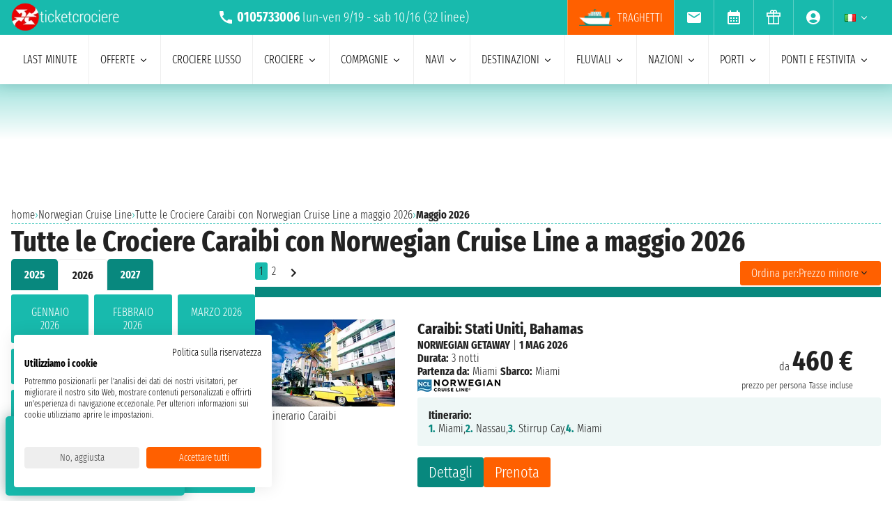

--- FILE ---
content_type: text/css
request_url: https://www.ticketcrociere.it/assets/styles/modal-s0buJ4O.css
body_size: 870
content:


.modal {
    position: fixed;
    width: 100%;
    height: 100%;
    opacity: 0;
    visibility: hidden;
    transition: all 0.3s ease;
    top: 0;
    left: 0;
    display: flex;
    align-items: center;
    justify-content: center;
    z-index: 900;
  }
  .modal.open {
    visibility: visible;
    opacity: 1;
    transition-delay: 0s;
    padding: 1rem;
  }
  .modal-bg {
    position: absolute;
    background: rgba(0,0,0,.5);
    width: 100%;
    height: 100%;
  }
  .modal-container {
    border-radius: .2rem;
    background: #fff;
    position: relative;
    padding: 1.5rem;
    width: 100%;
    max-height: 80%;
  overflow-y: auto;
  }
  .modal-close {
    position: absolute;
  right: .8rem;
  top: .8rem;
  outline: none;
  appearance: none;
  color: #222;
  background: #fff;
  font-weight: bold;
  cursor: pointer;
  font-size: 1.2rem;
  border: 0;
  }
  
  @media(min-width: 1024px) {
    .modal-container {
    width: auto;
    max-width: 75%;
    }
  }

--- FILE ---
content_type: application/javascript
request_url: https://www.ticketcrociere.it/assets/js/search-zcHs28c.js
body_size: 7025
content:
import { Utility } from './utility.js';
const utility = new Utility();


var chiavi = [];
chiavi['com'] = [];
chiavi['nav'] = [];
chiavi['naz'] = [];
chiavi['per'] = [];
chiavi['por'] = [];
chiavi['pre'] = [];
chiavi['zon'] = [];

var tastoEvidenziato = '#ff6000';
var tastoNormale = '#ff6000';
var parametriGet = '';

var urlPage = new URL(document.URL);
var hostname = urlPage.protocol + '//' + urlPage.hostname;
var locale = utility.getLocaleDaUrl(urlPage);
var debug = false;
/*
Per riabilitare la scelta multipla:
- nello stile .close-popup mettere display: flex;
- nella funzione clickTastoCerca commentare la riga con chiudiPannelloSceltaVoci();
*/

function ePaginaRicerca() {
    const currentUrl = window.location.href;
    const searchStrings = ['/ricerca', '/search'];
    const ePaginaRicerca = searchStrings.some(string => currentUrl.includes(string));
    return ePaginaRicerca;
}

window.filtroNavi = function filtroNavi(elem) {

    var filtroValore = elem.value.toLowerCase(); // Ottiene il valore dell'input e lo converte in lowercase per la comparazione
    var buttons = document.getElementById('box-filtro-nav').getElementsByTagName('button');
    var titles = document.getElementById('box-filtro-nav').getElementsByClassName('title-filtro');

    for (var i = 0; i < buttons.length; i++) {
        var btn = buttons[i];
        var nomeCitta = btn.textContent || btn.innerText; // Ottiene il testo del button

        // Mostra o nasconde i button basandosi sulla corrispondenza con l'input
        if (nomeCitta.toLowerCase().indexOf(filtroValore) > -1) {
            btn.style.display = ''; // Mostra il button se il testo corrisponde
        } else {
            btn.style.display = 'none'; // Nasconde il button se il testo non corrisponde
        }
    }

    for (var i = 0; i < titles.length; i++) {
        var tit = titles[i];
        var titNave = tit.textContent || tit.innerText; // Ottiene il testo del button

        // Mostra o nasconde i button basandosi sulla corrispondenza con l'input
        if (titNave.toLowerCase().indexOf(filtroValore) > -1) {
            tit.style.display = '';
        } else {
            tit.style.display = 'none';
        }
    }

};

window.filtroStandard = function filtroStandard(elem, tipo) {

    var filtroValore = elem.value.toLowerCase(); // Ottiene il valore dell'input e lo converte in lowercase per la comparazione
    var buttons = document.getElementById('box-filtro-' + tipo).getElementsByTagName('button');

    for (var i = 0; i < buttons.length; i++) {
        var btn = buttons[i];
        var nome = btn.textContent || btn.innerText; // Ottiene il testo del button

        // Mostra o nasconde i button basandosi sulla corrispondenza con l'input
        if (nome.toLowerCase().indexOf(filtroValore) > -1) {
            btn.style.display = ''; // Mostra il button se il testo corrisponde
        } else {
            btn.style.display = 'none'; // Nasconde il button se il testo non corrisponde
        }
    }
};




/**
 * Aggiorna il contenuto dei menu
 * datiMenu json con i dati dei widget ricerca
 * 
 * @param {string} datiMenu
 */
function caricaDatiRicerca(datiMenu) {

    // Compagnie e nazioni
    ['com', 'naz'].forEach((tipoMenu) => {

        if (datiMenu[0][tipoMenu] != null) {

            var rowNumber = Math.ceil((datiMenu[0][tipoMenu].elenco).length / 6);

            var box = "<div class='x-popup close-popup'><span class='search-cancel'>x</span></div>";
            box += "<div class='close-popup'><button class='btn-orange'>" + utility.traduzione(locale, 'conferma') + "</button></div>";
            box += "<div id='box-" + tipoMenu + "' class='srcbtn'>";
            box += "<div class='search-title-box'>" + datiMenu[0][tipoMenu].nomeTrans + "</div>";

            if (tipoMenu == 'com') {
                box += "<div id='box-filtro-com' class='srebtn'>";
                box += "<div class='btn-filtri'><input type='text' id='filtroCompagnie' oninput='filtroStandard(this, \"com\")' placeholder='" + utility.traduzione(locale, 'cerca_compagnia') + "'></div>";

            }

            box += "<div class='srfbtn'>";

            datiMenu[0][tipoMenu].elenco.forEach((dato) => {

                box += "<button id=\"bott-" + tipoMenu + "-" + dato.id + "\" onclick=\"clickTastoCerca('" + dato.nome + "', '" + dato.id + "', '" + tipoMenu + "')\">" + dato.nome + "</button>";
            });

            box += "</div>";
            if (tipoMenu == 'com') {
                box += "</div>";
            }
            box += "</div>";
        }


        if (datiMenu[0][tipoMenu]) {
            document.getElementById(tipoMenu + 'Popup').innerHTML = box;
        }

    });

    // Porti
    ['por'].forEach((tipoMenu) => {

        if (datiMenu[0][tipoMenu] != null) {

            var rowNumber = Math.ceil((datiMenu[0][tipoMenu].elenco).length / 6);

            var box = "<div class='x-popup close-popup'><span class='search-cancel'>x</span></div>";

            box += "<div class='close-popup'><button class='btn-orange'>" + utility.traduzione(locale, 'conferma') + "</button></div>";

            box += "<div id='box-" + tipoMenu + "' class='srcbtn'>";

            const set = new Set();
            const result = datiMenu[0][tipoMenu].elenco.filter(({ nazione }) => {
                if (set.has(`${nazione}`)) return false;
                else {
                    set.add(`${nazione}`);
                    return true;
                }
            });

            var ev = result[0].nazione;

            box += "<div class='srfbtn'>";

            box += "<div id='box-filtro-por' class='srebtn'>";
            box += "<div class='btn-filtri'><input type='text' id='filtroCitta' oninput='filtroStandard(this, \"por\")' placeholder='" + utility.traduzione(locale, 'cerca_citta') + "'></div>";
            box += "<div class='search-title-box'>" + utility.traduzione(locale, 'porti_principali') + "</div>";
            datiMenu[0][tipoMenu].elenco.forEach((dato, i) => {
                if (dato.nazione == ev) {
                    box += "<button class=\"" + dato.nazione.replaceAll(' ', '') + "\" id=\"bott-" + tipoMenu + "-" + dato.id + "\" onclick=\"clickTastoCerca('" + dato.nome + "', '" + dato.id + "', '" + tipoMenu + "')\">" + dato.nome + "</button>";
                }
            });


            box += "<div class='search-title-box'>" + utility.traduzione(locale, 'altri_porti') + "</div>";


            datiMenu[0][tipoMenu].elenco.forEach((dato, i) => {
                if (dato.nazione != ev) {
                    box += "<button class=\"" + dato.nazione.replaceAll(' ', '') + "\" id=\"bott-" + tipoMenu + "-" + dato.id + "\" onclick=\"clickTastoCerca('" + dato.nome + "', '" + dato.id + "', '" + tipoMenu + "')\">" + dato.nome + "</button>";
                }
            });
            box += "</div>";

            box += "</div>";
        }


        if (datiMenu[0][tipoMenu]) {
            document.getElementById(tipoMenu + 'Popup').innerHTML = box;

        }

    });

    // Zone
    ['zon'].forEach((tipoMenu) => {

        var box = "<div class='x-popup close-popup'><span class='search-cancel'>x</span></div>";
        box += "<div class='close-popup'><button class='btn-orange'>" + utility.traduzione(locale, 'conferma') + "</button></div>";
        box += "<div id='box-" + tipoMenu + "' class='srcbtn'>";

        if (datiMenu[0][tipoMenu] != null) {


            var oggettoElenco = datiMenu[0][tipoMenu].elenco;
            Object.keys(oggettoElenco).forEach(function (dato) {

                var rowNumber = Math.ceil(((Object.keys(datiMenu[0][tipoMenu].elenco[dato]['zone'])).length / 6));

                box += "<div class='search-title-box'>" + oggettoElenco[dato]['tipo'].nome + "</div>";
                box += "<div class='srfbtn'>";
                Object.keys(oggettoElenco[dato]['zone']).forEach((dato2) => {

                    box += "<button id=\"bott-" + tipoMenu + "-" + oggettoElenco[dato]['zone'][dato2].id + "\" onclick=\"clickTastoCerca('" + oggettoElenco[dato]['zone'][dato2].nome + "', '" + oggettoElenco[dato]['zone'][dato2].id + "', '" + tipoMenu + "')\">" + oggettoElenco[dato]['zone'][dato2].nome + "</button>";
                });
                box += "</div>";
            });
            box += "</div>";

            document.getElementById(tipoMenu + 'Popup').innerHTML = box;
        }
    });

    // Navi
    ['nav'].forEach((tipoMenu) => {

        var box = "<div class='x-popup close-popup'><span class='search-cancel'>x</span></div>";
        box += "<div class='close-popup'><button class='btn-orange'>" + utility.traduzione(locale, 'conferma') + "</button></div>";
        box += "<div id='box-" + tipoMenu + "' class='srcbtn'>";
        box += "<div class='btn-filtri'><input type='text' id='filtroNavi' oninput='filtroNavi(this)' placeholder='" + utility.traduzione(locale, 'cerca_nave') + "'></div>";
        var oggettoElenco = datiMenu[0][tipoMenu].elenco;
        box += "<div id='box-filtro-nav' class='srfbtn'>";
        Object.keys(oggettoElenco).forEach(function (dato) {

            var rowNumber = Math.ceil(((Object.keys(datiMenu[0][tipoMenu].elenco[dato]['navi'])).length / 6));

            box += "<div class='search-title-box title-filtro'>" + oggettoElenco[dato]['compagnia'].nome + "</div>";
            Object.keys(oggettoElenco[dato]['navi']).forEach((dato2) => {

                box += "<button id=\"bott-" + tipoMenu + "-" + oggettoElenco[dato]['navi'][dato2].id + "\" onclick=\"clickTastoCerca('" + oggettoElenco[dato]['navi'][dato2].nome + "', '" + oggettoElenco[dato]['navi'][dato2].id + "', '" + tipoMenu + "')\">" + oggettoElenco[dato]['navi'][dato2].nome + "</button>";
            });
        });
        box += "</div>";
        box += "</div>";

        document.getElementById(tipoMenu + 'Popup').innerHTML = box;

    });


    // Periodi
    var tipoMenu = 'per';
    if (datiMenu[0]['per'] != null) {


        var box = "<div class='x-popup close-popup'><span class='search-cancel'>x</span></div>";
        box += "<div class='close-popup'><button class='btn-orange'>" + utility.traduzione(locale, 'conferma') + "</button></div>";
        box += "<div id='box-per' class='srcbtn'>";

        //console.log(datiMenu);

        var oggettoElenco = datiMenu[0]['per'].elenco;
        Object.keys(oggettoElenco).forEach(function (anno) {

            var rowNumber = Math.ceil((Object.keys(oggettoElenco[anno])).length / 6);

            box += "<div class='search-title-box'>" + anno + "</div>";
            box += "<div class='srfbtn'>";

            Object.keys(oggettoElenco[anno]).forEach((mese) => {
                var valoreTasto = oggettoElenco[anno][mese].meseNome;
                box += "<button id=\"bott-" + tipoMenu + "-" + oggettoElenco[anno][mese].anno + oggettoElenco[anno][mese].mese + "\" onclick=\"clickTastoCerca('" + valoreTasto + "', '" + oggettoElenco[anno][mese].anno + oggettoElenco[anno][mese].mese + "', '" + tipoMenu + "')\">" + valoreTasto + "</button>";
            });
            box += "</div>";
        });

        box += "</div>";

        document.getElementById(tipoMenu + 'Popup').innerHTML = box;
    }
    // Prezzo
    var tipoMenu = 'pre';

    var box = "<div class='x-popup close-popup'><span class='search-cancel'>x</span></div>";
    box += "<div class='close-popup'><button class='btn-orange'>" + utility.traduzione(locale, 'conferma') + "</button></div>";
    box += "<div id='box-pre' class='srcbtn'>";

    box += "<div class='srfbtn'>";
    datiMenu[0][tipoMenu].elenco.forEach((dato) => {

        box += "<button id=\"bott-" + tipoMenu + "-" + dato.id + "\" onclick=\"clickTastoCerca('" + dato.nome + "', '" + dato.id + "', '" + tipoMenu + "')\">" + dato.nome + "</button>";
    });
    box += "</div>";

    box += "</div>";
    document.getElementById(tipoMenu + 'Popup').innerHTML = box;

}

window.rimuoviFiltro = function rimuoviFiltro(tipo, chiave) {

    document.getElementById('bott-' + tipo + '-' + chiave).style.backgroundColor = tastoNormale;
    var indexRemove = chiavi[tipo].indexOf(chiave.toString());

    chiavi[tipo].splice(indexRemove, 1);
    parametriGet = setParametriGetDaChiavi(chiavi);

    var urlAjax = utility.localeSeNecessario(locale) + '/json/cerca/menu?';
    aggiornaDatiRicerca(urlAjax + parametriGet);

    if (ePaginaRicerca()) {
        document.getElementById('principale').innerHTML = utility.traduzione(locale, 'testo_rimuovi_filtro');
    }
    else { document.getElementById('principale').innerHTML = ''; }

}

/**
 * Dopo il refresh del contenuto dei menu ri-evidenzia le voci selezionate, in base all'URL
 * Restituisce anche il testo con i filtri selezionati
 */
function evidenziaTastiSelezionatiDaUrl(urlAjax) {

    const url = new URL(hostname + '/' + urlAjax);

    var testo = '';

    // Bisogna splittarli per trattino
    if (url.searchParams.get('com') != null) {
        url.searchParams.get('com').split("-").forEach(function (item) {
            if (document.getElementById('bott-com-' + item) != null) {
                var idObj = document.getElementById('bott-com-' + item);
                idObj.style.backgroundColor = tastoEvidenziato;
                testo = testo + '<span style="cursor:pointer" onclick="rimuoviFiltro(\'com\', ' + item + ')" class="sel-search sel-compagnia" data-id="' + 'bott-com-' + item + '">' + idObj.innerText + '</span> ';
            }
        });
    }

    if (url.searchParams.get('nav') != null) {
        url.searchParams.get('nav').split("-").forEach(function (item) {
            if (document.getElementById('bott-nav-' + item) != null) {
                document.getElementById('bott-nav-' + item).style.backgroundColor = tastoEvidenziato;
                testo = testo + '<span onclick="rimuoviFiltro(\'nav\', ' + item + ')" class="sel-search sel-nave" data-id="' + 'bott-nav-' + item + '">' + document.getElementById('bott-nav-' + item).innerText + '</span> ';
            }
        });
    }

    if (url.searchParams.get('naz') != null) {
        url.searchParams.get('naz').split("-").forEach(function (item) {
            // L'if seguente è perché non c'è il tasto nazioni
            if (document.getElementById('bott-naz-' + item)) { document.getElementById('bott-naz-' + item).style.backgroundColor = tastoEvidenziato; }
            testo = testo + '<span onclick="rimuoviFiltro(\'naz\', ' + item + ')" class="sel-search sel-nazione" data-id="' + 'bott-naz-' + item + '">' + document.getElementById('bott-naz-' + item).innerText + '</span> ';
        });
    }

    if (url.searchParams.get('per') != null) {
        url.searchParams.get('per').split("-").forEach(function (item) {
            if (document.getElementById('bott-per-' + item) != null) {
                document.getElementById('bott-per-' + item).style.backgroundColor = tastoEvidenziato;
                testo = testo + '<span onclick="rimuoviFiltro(\'per\', ' + item + ')" class="sel-search sel-periodo" data-id="' + 'bott-per-' + item + '">' + document.getElementById('bott-per-' + item).innerText + '</span> ';
            }
        });
    }

    if (url.searchParams.get('por') != null) {
        url.searchParams.get('por').split("-").forEach(function (item) {
            if (document.getElementById('bott-por-' + item) != null) {
                document.getElementById('bott-por-' + item).style.backgroundColor = tastoEvidenziato;
                testo = testo + '<span onclick="rimuoviFiltro(\'por\', ' + item + ')" class="sel-search sel-porto" data-id="' + 'bott-por-' + item + '">' + document.getElementById('bott-por-' + item).innerText + '</span> ';
            }
        });
    }

    if (url.searchParams.get('pre') != null) {
        url.searchParams.get('pre').split("-").forEach(function (item) {
            if (document.getElementById('bott-pre-' + item) != null) {
                document.getElementById('bott-pre-' + item).style.backgroundColor = tastoEvidenziato;
                testo = testo + '<span onclick="rimuoviFiltro(\'pre\', ' + item + ')" class="sel-search sel-prezzo" data-id="' + 'bott-pre-' + item + '">' + document.getElementById('bott-pre-' + item).innerText + '</span> ';
            }
        });
    }

    if (url.searchParams.get('zon') != null) {
        url.searchParams.get('zon').split("-").forEach(function (item) {
            if (document.getElementById('bott-zon-' + item) != null) {
                document.getElementById('bott-zon-' + item).style.backgroundColor = tastoEvidenziato;
                testo = testo + '<span onclick="rimuoviFiltro(\'zon\', ' + item + ')" class="sel-search sel-zona" data-id="' + 'bott-zon-' + item + '">' + document.getElementById('bott-zon-' + item).innerText + '</span> ';
            }
        });
    }



    return testo;
}

function daUrlAOggetto(urlAjax) {

    const url = new URL(hostname + '/' + urlAjax);

    let gestore = {
        com: { nome: 'compagnia', sel: [] },
        per: { nome: 'periodo', sel: [] },
        por: { nome: 'porto', sel: [] },
        pre: { nome: 'prezzo', sel: [] },
        nav: { nome: 'nave', sel: [] },
        naz: { nome: 'nazione', sel: [] },
        zon: { nome: 'zona', sel: [] },
    };


    // Bisogna splittarli per trattino
    if (url.searchParams.get('com') != null) {
        url.searchParams.get('com').split("-").forEach(function (item) {
            if (document.getElementById('bott-com-' + item) != null) {
                var idObj = document.getElementById('bott-com-' + item);
                idObj.style.backgroundColor = tastoEvidenziato;
                document.getElementById('bott-com-' + item).classList.add("ics");
                document.getElementById('btn-loader').style.display = "none"
                gestore.com.sel.push('<span onclick="openBar(\'com\')" class="sel-search sel-compagnia" data-id="' + 'bott-com-' + item + '"><span>&#10004;</span>' + idObj.innerText + '</span> ');
                //gestore.com.sel.push('<span onclick="rimuoviFiltro(\'com\', ' + item + ')" class="sel-search sel-compagnia" data-id="' + 'bott-com-' + item + '"><span>&#10004;</span>' + idObj.innerText + '</span> ');
            }
        });
    }

    if (url.searchParams.get('nav') != null) {
        url.searchParams.get('nav').split("-").forEach(function (item) {
            if (document.getElementById('bott-nav-' + item) != null) {
                document.getElementById('bott-nav-' + item).style.backgroundColor = tastoEvidenziato;
                document.getElementById('bott-nav-' + item).classList.add("ics");
                document.getElementById('btn-loader').style.display = "none"
                gestore.nav.sel.push('<span onclick="openBar(\'nav\')" class="sel-search sel-nave" data-id="' + 'bott-nav-' + item + '"><span>&#10004;</span>' + document.getElementById('bott-nav-' + item).innerText + '</span> ');
                //gestore.nav.sel.push('<span onclick="rimuoviFiltro(\'nav\', ' + item + ')" class="sel-search sel-nave" data-id="' + 'bott-nav-' + item + '"><span>&#10004;</span>' + document.getElementById('bott-nav-' + item).innerText + '</span> ');
            }
        });
    }

    if (url.searchParams.get('naz') != null) {
        url.searchParams.get('naz').split("-").forEach(function (item) {
            // L'if seguente è perché non c'è il tasto nazioni
            if (document.getElementById('bott-naz-' + item)) { 
                document.getElementById('bott-naz-' + item).style.backgroundColor = tastoEvidenziato; 
                document.getElementById('bott-naz-' + item).classList.add("ics");
                document.getElementById('btn-loader').style.display = "none"
            }
            //gestore.naz.sel.push('<span onclick="rimuoviFiltro(\'naz\', ' + item + ')" class="sel-search sel-nazione" data-id="' + 'bott-naz-' + item + '"><span>&#10004;</span>' + document.getElementById('bott-naz-' + item).innerText + '</span> ');
            gestore.naz.sel.push('<span onclick="openBar(\'naz\')" class="sel-search sel-nazione" data-id="' + 'bott-naz-' + item + '"><span>&#10004;</span>' + document.getElementById('bott-naz-' + item).innerText + '</span> ');
        });
    }

    if (url.searchParams.get('per') != null) {
        url.searchParams.get('per').split("-").forEach(function (item) {
            if (document.getElementById('bott-per-' + item) != null) {
                document.getElementById('bott-per-' + item).style.backgroundColor = tastoEvidenziato;
                document.getElementById('bott-per-' + item).classList.add("ics");
                document.getElementById('btn-loader').style.display = "none"
                gestore.per.sel.push('<span onclick="openBar(\'per\')" class="sel-search sel-periodo" data-id="' + 'bott-per-' + item + '"><span>&#10004;</span>' + document.getElementById('bott-per-' + item).innerText + '</span> ');
                //gestore.per.sel.push('<span onclick="rimuoviFiltro(\'per\', ' + item + ')" class="sel-search sel-periodo" data-id="' + 'bott-per-' + item + '"><span>&#10004;</span>' + document.getElementById('bott-per-' + item).innerText + '</span> ');
            }
        });
    }

    if (url.searchParams.get('por') != null) {
        url.searchParams.get('por').split("-").forEach(function (item) {
            if (document.getElementById('bott-por-' + item) != null) {
                document.getElementById('bott-por-' + item).style.backgroundColor = tastoEvidenziato;
                document.getElementById('bott-por-' + item).classList.add("ics");
                document.getElementById('btn-loader').style.display = "none"
                gestore.por.sel.push('<span onclick="openBar(\'por\')" class="sel-search sel-porto" data-id="' + 'bott-por-' + item + '"><span>&#10004;</span>' + document.getElementById('bott-por-' + item).innerText + '</span> ');
                //gestore.por.sel.push('<span onclick="rimuoviFiltro(\'por\', ' + item + ')" class="sel-search sel-porto" data-id="' + 'bott-por-' + item + '"><span>&#10004;</span>' + document.getElementById('bott-por-' + item).innerText + '</span> ');
            }
        });
    }

    if (url.searchParams.get('pre') != null) {
        url.searchParams.get('pre').split("-").forEach(function (item) {
            if (document.getElementById('bott-pre-' + item) != null) {
                document.getElementById('bott-pre-' + item).style.backgroundColor = tastoEvidenziato;
                document.getElementById('bott-pre-' + item).classList.add("ics");
                document.getElementById('btn-loader').style.display = "none"
                gestore.pre.sel.push('<span onclick="openBar(\'pre\')" class="sel-search sel-prezzo" data-id="' + 'bott-pre-' + item + '"><span>&#10004;</span>' + document.getElementById('bott-pre-' + item).innerText + '</span> ');
                //gestore.pre.sel.push('<span onclick="rimuoviFiltro(\'pre\', ' + item + ')" class="sel-search sel-prezzo" data-id="' + 'bott-pre-' + item + '"><span>&#10004;</span>' + document.getElementById('bott-pre-' + item).innerText + '</span> ');
            }
        });
    }

    if (url.searchParams.get('zon') != null) {
        url.searchParams.get('zon').split("-").forEach(function (item) {
            if (document.getElementById('bott-zon-' + item) != null) {
                document.getElementById('bott-zon-' + item).style.backgroundColor = tastoEvidenziato;
                document.getElementById('bott-zon-' + item).classList.add("ics");
                document.getElementById('btn-loader').style.display = "none"
                //gestore.zon.sel.push('<span onclick="rimuoviFiltro(\'zon\', ' + item + ')" class="sel-search sel-zona" data-id="' + 'bott-zon-' + item + '"><span>&#10004;</span>' + document.getElementById('bott-zon-' + item).innerText + '</span> ');
                gestore.zon.sel.push('<span onclick="openBar(\'zon\')" class="sel-search sel-zona" data-id="' + 'bott-zon-' + item + '"><span>&#10004;</span>' + document.getElementById('bott-zon-' + item).innerText + '</span> ');
            }
        });
    }

    return gestore;
}

function setParametriGetDaChiavi(chiavi) {
    parametriGet = '';
    if (Array.isArray(chiavi['com']) && chiavi['com'].length) {
        parametriGet += 'com=' + chiavi['com'].join("-") + '&';
    }
    if (Array.isArray(chiavi['nav']) && chiavi['nav'].length) {
        parametriGet += 'nav=' + chiavi['nav'].join("-") + '&';
    }
    if (Array.isArray(chiavi['naz']) && chiavi['naz'].length) {
        parametriGet += 'naz=' + chiavi['naz'].join("-") + '&';
    }
    if (Array.isArray(chiavi['per']) && chiavi['per'].length) {
        parametriGet += 'per=' + chiavi['per'].join("-") + '&';
    }
    if (Array.isArray(chiavi['por']) && chiavi['por'].length) {
        parametriGet += 'por=' + chiavi['por'].join("-") + '&';
    }
    if (Array.isArray(chiavi['pre']) && chiavi['pre'].length) {
        parametriGet += 'pre=' + chiavi['pre'].join("-") + '&';
    }
    if (Array.isArray(chiavi['zon']) && chiavi['zon'].length) {
        parametriGet += 'zon=' + chiavi['zon'].join("-") + '&';
    }

    return parametriGet;
}

/**
 * Quando si clicca su un tasto widget del motore
 */
window.clickTastoCerca = function clickTastoCerca(nome, chiave, tipo) {

    document.getElementById('btn-loader').style.display = "flex"

    //document.getElementById(tipo + 'Btn').innerHTML = nome;
    document.getElementById(tipo + 'Input').setAttribute("value", chiave);
    var path = window.location.pathname;
    const pagineRicerca = ["/it/ricerca"]

    if (pagineRicerca.includes(path)) {
        document.getElementById('principale').innerHTML = utility.traduzione(locale, 'testo_clicca_cerca');
    }

    const cBtn = document.querySelectorAll(".close-popup");
    cBtn.forEach(function (btn) {
        //btn.style.opacity = "0.2";
        btn.classList.add("btn-load");
    });

    var pop = document.getElementById(tipo + 'Popup');
    var over = document.getElementById('overBlack');


    var urlAjax = utility.localeSeNecessario(locale) + '/json/cerca/menu?';

    if (chiavi[tipo].includes(chiave)) {
        document.getElementById('bott-' + tipo + '-' + chiave).style.backgroundColor = tastoNormale;
        var indexRemove = chiavi[tipo].indexOf(chiave.toString());
        chiavi[tipo].splice(indexRemove, 1);
        document.getElementById('btn-loader').style.display = "none"
    }
    else {
        // Lo metto
        document.getElementById('bott-' + tipo + '-' + chiave).style.backgroundColor = tastoEvidenziato;
        chiavi[tipo].push(chiave);
    }

    parametriGet = setParametriGetDaChiavi(chiavi);
    urlAjax = urlAjax + parametriGet;
    aggiornaDatiRicerca(urlAjax);

    // Chiudo il pannello dopo avere fatto la prima scelta

    chiudiPannelloSceltaVoci();

}


window.chiudiPannelloSceltaVoci = function chiudiPannelloSceltaVoci() {
    overBlack.classList.remove('over-show');
    [].forEach.call(popup, function (el) {
        el.classList.remove("popup-show");
        document.body.removeAttribute('style');
    });
}

window.openBar = function openBar(c) {

    var pop = document.getElementById(c + 'Popup');
    pop.classList.add("popup-show");
    document.body.style.overflow = "hidden"
    var over = document.getElementById('overBlack');
    over.classList.add('over-show');
    pop.scrollIntoView({
        behavior: 'smooth'
    });
}





/**
 * click su "Mostra" da pagine sito
 */
window.risultatiRicerca = function risultatiRicerca() {

    if (locale == 'it_IT') { location.href = "/it/ricerca?" + parametriGet; }
    else {
        location.href = utility.localeSeNecessario(locale) + "/search?" + parametriGet;
    }
}

window.risultatiRicercaWidget = function risultatiRicercaWidget(sw) {
    
    var lp = ''
    if (sw == 'ppim'){var lp = 'lp=wm_ppim'}
    if (sw == 'ddbcb'){var lp = 'lp=wm_ddbcb'}
    if (sw == 'shm'){var lp = 'lp=wm_shm'}
    if (sw == 'bt'){var lp = 'lp=wm_bt'}
    if (sw == 'btc'){var lp = 'lp=wm_btc'}
    if (sw == 'cu'){var lp = 'lp=wm_cu'}

    if (locale == 'it_IT') { window.open("/it/ricerca?" + parametriGet + lp); }
    else {
        window.open(utility.localeSeNecessario(locale) + "/search?" + parametriGet + lp);
    }
}

window.resetRicerca = function resetRicerca() {
    var urlCompleto = new URL(document.URL);
    urlPage = urlCompleto.origin + urlCompleto.pathname;
    parametriGet = '';
    chiavi['com'] = [];
    chiavi['nav'] = [];
    chiavi['naz'] = [];
    chiavi['per'] = [];
    chiavi['por'] = [];
    chiavi['pre'] = [];
    chiavi['zon'] = [];
    //window.history.replaceState(null, '', urlPage);
    aggiornaDatiRicerca(utility.localeSeNecessario(locale) + '/json/cerca/menu');


}

/**
 * Click su "Mostra" da pagina ricerca
 */
window.risultatiRicercaAjax = function risultatiRicercaAjax(pagina) {
    const xhttp = new XMLHttpRequest();

    xhttp.onload = function () {
        htmlCrociere = this.responseText;
        document.getElementById('principale').innerHTML = htmlCrociere;

    };

    if (pagina == null) { xhttp.open("GET", "/" + locale + "/cerca/risultati?" + parametriGet); }
    else {
        xhttp.open("GET", utility.localeSeNecessario(locale) + "/cerca/risultati/" + pagina + "?" + parametriGet);
    }
    xhttp.getResponseHeader("Content-type", "text/html");

    xhttp.send();
}



let overBlack = document.querySelector('#overBlack');

var popup = document.querySelectorAll(".popup");

overBlack.addEventListener('click', function () {
    chiudiPannelloSceltaVoci();

});





/**
 * Esempio di url:
 * /it/json/cerca/menu?com=24-1&zon=8&
 * 
 * @param {string} url 
 * @param {*} chiavi 
 * @param {*} chiave 
 * @param {*} tipo 
 */
function aggiornaDatiRicerca(url) {

    const xhttp = new XMLHttpRequest();

    xhttp.onload = function () {

        const datiMenu = JSON.parse(this.responseText);
        if (debug == true) {
            console.log(url);
            console.log(datiMenu);
        }
        caricaDatiRicerca(datiMenu);

        const closePop = document.querySelectorAll(".close-popup");
        closePop.forEach(function (button) {
            button.addEventListener("click", () => {
                chiudiPannelloSceltaVoci();

            });
        });

        //var testo = evidenziaTastiSelezionatiDaUrl(url);
        let gestoreSelezionati = daUrlAOggetto(url);
        if (debug == true) {console.log(gestoreSelezionati);}

        for (let key in gestoreSelezionati) {

            // Cancello eventuali selezioni precedenti
            document.getElementById('voci-selez-' + key).innerHTML = '';
            document.getElementById('voci-selez-' + key).style.visibility = 'hidden';
            //console.log(`Elementi in ${key}:`);

            for (let element of gestoreSelezionati[key].sel) {
                //console.log(element);

                document.getElementById('voci-selez-' + key).innerHTML += ' ' + element;
                document.getElementById('voci-selez-' + key).style.visibility = 'visible';
            }
        }
        /*
                if (testo != '') { document.getElementById('testo-chiavi-ricerca').innerHTML = '' + testo; }
                else {
                    document.getElementById('testo-chiavi-ricerca').innerHTML = '';
                }
        */
        numCrociere(utility.localeSeNecessario(locale) + "/json/cerca/crociere-count?" + parametriGet);

    };

    xhttp.open("GET", url);
    xhttp.getResponseHeader("Content-type", "application/json");

    xhttp.send();
}

/**
 * Scrive nel div num-ris-ricerca il numero di crociere
 * 
 * Esempio url:
 * /it/json/cerca/crociere-count?com=1&
 * @param {string} url 
 */
function numCrociere(url) {

    const xhttp = new XMLHttpRequest();

    xhttp.onload = function () {
        const datiCroc = JSON.parse(this.responseText);
        document.getElementById('num-ris-ricerca').innerHTML = (datiCroc.count).toLocaleString("it-IT") + '';

    };

    xhttp.open("GET", url);
    xhttp.getResponseHeader("Content-type", "application/json");

    xhttp.send();
}

/**
 * Nella pagina con i risultati di ricerca, 
 * dato il parametro get dell'URL (ad esempio per=202502-202504&zon=42-11&)
 * popola correttamente la variabile chiavi
 * 
 */
function salvaParametriGetInArray(query) {
    var paramArray = query.split('&');
    for (var i = 0; i < paramArray.length; i++) {
        var par = paramArray[i].split("=");

        if (par[0] != '' && chiavi[par[0]] != null) {
            // Split i valori per il trattino prima di inserirli nell'array
            var valori = par[1].split("-");
            for (var j = 0; j < valori.length; j++) {
                chiavi[par[0]].push(valori[j]);
            }
        }
    }
}


window.inizializzaMotore = function inizializzaMotore(parametriG) {
    // Eseguito solo su pagina 2
    salvaParametriGetInArray(parametriG);
    parametriGet = parametriG;

    aggiornaDatiRicerca(utility.localeSeNecessario(locale) + "/json/cerca/menu?" + parametriG);

}

function codiceInizializzazione() {
    // Eseguito solo su pagina 2
    var parametriGet = window.location.search;
    inizializzaMotore(parametriGet.replace("?", ''));
}


if (!ePaginaRicerca()) {
    // Pagina 1 ricerca (scelta)
    aggiornaDatiRicerca(utility.localeSeNecessario(locale) + "/json/cerca/menu");
}
else {
    // Pagina 2 ricerca (elenco risultati)
    if (document.readyState !== 'loading') {
        if(debug){console.log('document is already ready, just execute code here');}
        codiceInizializzazione();
    } else {
        document.addEventListener('DOMContentLoaded', function () {
            console.log('document was not ready, place code here');

            codiceInizializzazione();
        });
    }
}
